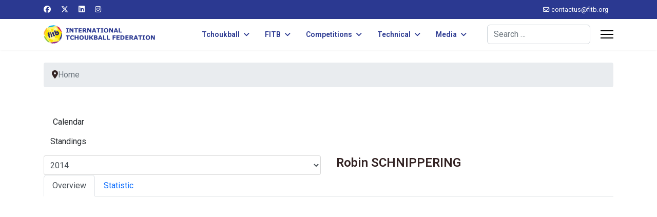

--- FILE ---
content_type: text/html; charset=utf-8
request_url: https://fitb.org/component/joomsport/player/51-european-tchoukball-championships-men-2014/35-robin-schnippering?Itemid=1
body_size: 6523
content:

<!doctype html>
<html lang="en-gb" dir="ltr">
	<head>
		
		<meta name="viewport" content="width=device-width, initial-scale=1, shrink-to-fit=no">
		<meta charset="utf-8">
	<meta name="generator" content="Helix Ultimate - The Most Popular Joomla! Template Framework.">
	<title>FITB | Robin SCHNIPPERING</title>
	<link href="/images/logos/favicon.png" rel="icon" type="image/vnd.microsoft.icon">
	<link href="https://fitb.org/component/finder/search?format=opensearch&amp;Itemid=101" rel="search" title="OpenSearch FITB" type="application/opensearchdescription+xml">
<link href="/media/vendor/awesomplete/css/awesomplete.css?1.1.7" rel="stylesheet">
	<link href="/media/vendor/joomla-custom-elements/css/joomla-alert.min.css?0.4.1" rel="stylesheet">
	<link href="https://fitb.org/components/com_joomsport/sportleague/assets/css/btstrp.css" rel="stylesheet">
	<link href="https://fitb.org/components/com_joomsport/sportleague/assets/css/joomsport.css" rel="stylesheet">
	<link href="https://fitb.org/components/com_joomsport/sportleague/assets/css/drawBracket.css" rel="stylesheet">
	<link href="https://fitb.org/components/com_joomsport/sportleague/assets/css/drawBracketBE.css" rel="stylesheet">
	<link href="https://fitb.org/components/com_joomsport/sportleague/assets/css/jquery.nailthumb.1.1.css" rel="stylesheet">
	<link href="https://fitb.org/components/com_joomsport/sportleague/assets/css/lightbox.css" rel="stylesheet">
	<link href="https://fitb.org/components/com_joomsport/sportleague/assets/css/select2.min.css" rel="stylesheet">
	<link href="//maxcdn.bootstrapcdn.com/font-awesome/4.2.0/css/font-awesome.min.css" rel="stylesheet">
	<link href="/plugins/system/jce/css/content.css?badb4208be409b1335b815dde676300e" rel="stylesheet">
	<link href="//fonts.googleapis.com/css?family=Roboto:100,100i,200,200i,300,300i,400,400i,500,500i,600,600i,700,700i,800,800i,900,900i&amp;subset=cyrillic&amp;display=swap" rel="stylesheet" media="none" onload="media=&quot;all&quot;">
	<link href="//fonts.googleapis.com/css?family=Roboto:100,100i,200,200i,300,300i,400,400i,500,500i,600,600i,700,700i,800,800i,900,900i&amp;subset=latin&amp;display=swap" rel="stylesheet" media="none" onload="media=&quot;all&quot;">
	<link href="/templates/shaper_helixultimate/css/bootstrap.min.css" rel="stylesheet">
	<link href="/plugins/system/helixultimate/assets/css/system-j4.min.css" rel="stylesheet">
	<link href="/media/system/css/joomla-fontawesome.min.css?3b31e2" rel="stylesheet">
	<link href="/templates/shaper_helixultimate/css/template.css" rel="stylesheet">
	<link href="/templates/shaper_helixultimate/css/presets/default.css" rel="stylesheet">
	<style>tr:nth-child(even) {
  background-color: #f2f2f2;
}
th, td {
  padding: 10px;
}</style>
	<style>body{font-family: 'Roboto', sans-serif;font-weight: 400;color: #332323;text-decoration: none;}
</style>
	<style>h2{font-family: 'Roboto', sans-serif;font-size: 24px;font-weight: 600;color: #332323;text-decoration: none;}
</style>
	<style>.sp-megamenu-parent > li > a, .sp-megamenu-parent > li > span, .sp-megamenu-parent .sp-dropdown li.sp-menu-item > a{font-family: 'Roboto', sans-serif;font-size: 14px;font-weight: 600;color: #2b3991;text-decoration: none;text-align: left;}
</style>
	<style>.menu.nav-pills > li > a, .menu.nav-pills > li > span, .menu.nav-pills .sp-dropdown li.sp-menu-item > a{font-family: 'Roboto', sans-serif;font-size: 14px;font-weight: 600;color: #2b3991;text-decoration: none;text-align: left;}
</style>
	<style>.logo-image {height:36px;}.logo-image-phone {height:36px;}</style>
	<style>@media(max-width: 992px) {.logo-image {height: 36px;}.logo-image-phone {height: 36px;}}</style>
	<style>@media(max-width: 576px) {.logo-image {height: 36px;}.logo-image-phone {height: 36px;}}</style>
	<style>#sp-breadcrumbs{ padding:25px 0px 0px 0px; }</style>
	<style>#sp-main-body{ padding:25px 0px 0px 0px; }</style>
	<style>#sp-footer{ margin:25px 0px 0px 0px; }</style>
<script src="/media/vendor/jquery/js/jquery.min.js?3.7.1"></script>
	<script src="/media/legacy/js/jquery-noconflict.min.js?504da4"></script>
	<script type="application/json" class="joomla-script-options new">{"data":{"breakpoints":{"tablet":991,"mobile":480},"header":{"stickyOffset":"100"}},"joomla.jtext":{"MOD_FINDER_SEARCH_VALUE":"Search &hellip;","COM_FINDER_SEARCH_FORM_LIST_LABEL":"Search Results","JLIB_JS_AJAX_ERROR_OTHER":"An error has occurred while fetching the JSON data: HTTP %s status code.","JLIB_JS_AJAX_ERROR_PARSE":"A parse error has occurred while processing the following JSON data:<br><code style=\"color:inherit;white-space:pre-wrap;padding:0;margin:0;border:0;background:inherit;\">%s<\/code>","ERROR":"Error","MESSAGE":"Message","NOTICE":"Notice","WARNING":"Warning","JCLOSE":"Close","JOK":"OK","JOPEN":"Open"},"finder-search":{"url":"\/component\/finder\/?task=suggestions.suggest&format=json&tmpl=component&Itemid=101"},"system.paths":{"root":"","rootFull":"https:\/\/fitb.org\/","base":"","baseFull":"https:\/\/fitb.org\/"},"csrf.token":"9c0e3dfabf6a14d3e45e21b2d5e27b22"}</script>
	<script src="/media/system/js/core.min.js?2cb912"></script>
	<script src="/media/vendor/bootstrap/js/alert.min.js?5.3.3" type="module"></script>
	<script src="/media/vendor/bootstrap/js/button.min.js?5.3.3" type="module"></script>
	<script src="/media/vendor/bootstrap/js/carousel.min.js?5.3.3" type="module"></script>
	<script src="/media/vendor/bootstrap/js/collapse.min.js?5.3.3" type="module"></script>
	<script src="/media/vendor/bootstrap/js/dropdown.min.js?5.3.3" type="module"></script>
	<script src="/media/vendor/bootstrap/js/modal.min.js?5.3.3" type="module"></script>
	<script src="/media/vendor/bootstrap/js/offcanvas.min.js?5.3.3" type="module"></script>
	<script src="/media/vendor/bootstrap/js/popover.min.js?5.3.3" type="module"></script>
	<script src="/media/vendor/bootstrap/js/scrollspy.min.js?5.3.3" type="module"></script>
	<script src="/media/vendor/bootstrap/js/tab.min.js?5.3.3" type="module"></script>
	<script src="/media/vendor/bootstrap/js/toast.min.js?5.3.3" type="module"></script>
	<script src="/media/system/js/showon.min.js?e51227" type="module"></script>
	<script src="/media/vendor/awesomplete/js/awesomplete.min.js?1.1.7" defer></script>
	<script src="/media/com_finder/js/finder.min.js?755761" type="module"></script>
	<script src="/media/system/js/messages.min.js?9a4811" type="module"></script>
	<script src="https://fitb.org/components/com_joomsport/sportleague/assets/js/jquery.nailthumb.1.1.js"></script>
	<script src="https://fitb.org/components/com_joomsport/sportleague/assets/js/jquery.tablesorter.min.js"></script>
	<script src="https://fitb.org/components/com_joomsport/sportleague/assets/js/select2.min.js"></script>
	<script src="https://fitb.org/components/com_joomsport/sportleague/assets/js/joomsport.js"></script>
	<script src="/templates/shaper_helixultimate/js/main.js"></script>
	<script>
    var jsLiveSiteLink = "https://fitb.org/"
</script>
	<script>template="shaper_helixultimate";</script>
			</head>
	<body class="site helix-ultimate hu com_joomsport com-joomsport view-player layout-default task-player itemid-1 en-gb ltr sticky-header layout-fluid offcanvas-init offcanvs-position-right">

		
		
		<div class="body-wrapper">
			<div class="body-innerwrapper">
				
	<div class="sticky-header-placeholder"></div>
<div id="sp-top-bar">
	<div class="container">
		<div class="container-inner">
			<div class="row">
				<div id="sp-top1" class="col-lg-6">
					<div class="sp-column text-center text-lg-start">
													<ul class="social-icons"><li class="social-icon-facebook"><a target="_blank" rel="noopener noreferrer" href="https://www.facebook.com/Tchoukball.FITB" aria-label="Facebook"><span class="fab fa-facebook" aria-hidden="true"></span></a></li><li class="social-icon-twitter"><a target="_blank" rel="noopener noreferrer" href="https://twitter.com/tchoukballfitb" aria-label="Twitter"><svg xmlns="http://www.w3.org/2000/svg" viewBox="0 0 512 512" fill="currentColor" style="width: 13.56px;position: relative;top: -1.5px;"><path d="M389.2 48h70.6L305.6 224.2 487 464H345L233.7 318.6 106.5 464H35.8L200.7 275.5 26.8 48H172.4L272.9 180.9 389.2 48zM364.4 421.8h39.1L151.1 88h-42L364.4 421.8z"/></svg></a></li><li class="social-icon-linkedin"><a target="_blank" rel="noopener noreferrer" href="https://www.linkedin.com/company/9425126" aria-label="Linkedin"><span class="fab fa-linkedin" aria-hidden="true"></span></a></li><li class="social-icon-instagram"><a target="_blank" rel="noopener noreferrer" href="https://www.instagram.com/tchoukballfitb" aria-label="Instagram"><span class="fab fa-instagram" aria-hidden="true"></span></a></li></ul>						
												
					</div>
				</div>

				<div id="sp-top2" class="col-lg-6">
					<div class="sp-column text-center text-lg-end">
						
													<ul class="sp-contact-info"><li class="sp-contact-email"><span class="far fa-envelope" aria-hidden="true"></span> <a href="/cdn-cgi/l/email-protection#1c7f7372687d7f68696f5c7a75687e32736e7b"><span class="__cf_email__" data-cfemail="e3808c8d978280979690a3858a9781cd8c9184">[email&#160;protected]</span></a></li></ul>												
					</div>
				</div>
			</div>
		</div>
	</div>
</div>

<header id="sp-header">
	<div class="container">
		<div class="container-inner">
			<div class="row">
				<!-- Logo -->
				<div id="sp-logo" class="col-auto">
					<div class="sp-column">
						<div class="logo"><a href="/">
				<img class='logo-image '
					srcset='https://fitb.org/images/logos/logo-web.png 1x'
					src='https://fitb.org/images/logos/logo-web.png'
					height='36px'
					alt='International Tchoukball Federation (FITB)'
				/>
				</a></div>						
					</div>
				</div>

				<!-- Menu -->
				<div id="sp-menu" class="col-auto flex-auto">
					<div class="sp-column d-flex justify-content-end align-items-center">
						<nav class="sp-megamenu-wrapper d-flex" role="navigation"><ul class="sp-megamenu-parent menu-animation-fade-up d-none d-lg-block"><li class="sp-menu-item sp-has-child"><a   href="/tchoukball/tchoukball"  >Tchoukball</a><div class="sp-dropdown sp-dropdown-main sp-menu-right" style="width: 240px;"><div class="sp-dropdown-inner"><ul class="sp-dropdown-items"><li class="sp-menu-item"><a   href="/tchoukball/tchoukball"  >Discover Tchoukball</a></li><li class="sp-menu-item"><a   href="/tchoukball/history"  >History of Tchoukball</a></li></ul></div></div></li><li class="sp-menu-item sp-has-child"><a   href="/fitb/members"  >FITB</a><div class="sp-dropdown sp-dropdown-main sp-menu-right" style="width: 240px;"><div class="sp-dropdown-inner"><ul class="sp-dropdown-items"><li class="sp-menu-item"><a   href="/fitb/members"  >FITB Members</a></li><li class="sp-menu-item"><a   href="/fitb/presidents"  >FITB Presidents</a></li></ul></div></div></li><li class="sp-menu-item sp-has-child"><span  class=" sp-menu-heading"  >Competitions</span><div class="sp-dropdown sp-dropdown-main sp-menu-right" style="width: 240px;"><div class="sp-dropdown-inner"><ul class="sp-dropdown-items"><li class="sp-menu-item"><a   href="/competitions/events"  >Future Events</a></li><li class="sp-menu-item"><a   href="/rankings-men"  >Rankings: Men</a></li><li class="sp-menu-item"><a   href="/rankings-women"  >Rankings: Women</a></li><li class="sp-menu-item sp-has-child"><a   href="/competitions"  >FITB Competitions Database</a><div class="sp-dropdown sp-dropdown-sub sp-menu-right" style="width: 240px;"><div class="sp-dropdown-inner"><ul class="sp-dropdown-items"><li class="sp-menu-item"><a   href="/competitions/2020-2023"  >Competitions 2020-2023</a></li><li class="sp-menu-item"><a   href="/competitions/2016-2019"  >Competitions 2016-2019</a></li><li class="sp-menu-item"><a   href="/competitions/2012-2015"  >Competitions 2012-2015</a></li><li class="sp-menu-item"><a   href="/competitions/2010-2011"  >Competitions 2010-2011</a></li><li class="sp-menu-item"><a   href="/competitions/2005-2009"  >Competitions 2005-2009</a></li><li class="sp-menu-item"><a   href="/competitions/2000-2004"  >Competitions 2000-2004</a></li></ul></div></div></li></ul></div></div></li><li class="sp-menu-item sp-has-child"><span  class=" sp-menu-heading"  >Technical</span><div class="sp-dropdown sp-dropdown-main sp-menu-right" style="width: 240px;"><div class="sp-dropdown-inner"><ul class="sp-dropdown-items"><li class="sp-menu-item"><a   href="/technical/equipment-suppliers"  >Equipment Suppliers</a></li><li class="sp-menu-item"><a   href="/regulations"  >Regulations</a></li><li class="sp-menu-item"><a   href="/technical/fitb-tc"  >FITB Technical Commission</a></li></ul></div></div></li><li class="sp-menu-item sp-has-child"><span  class=" sp-menu-heading"  >Media</span><div class="sp-dropdown sp-dropdown-main sp-menu-right" style="width: 240px;"><div class="sp-dropdown-inner"><ul class="sp-dropdown-items"><li class="sp-menu-item"><a   href="/news"  >News</a></li></ul></div></div></li></ul><a id="offcanvas-toggler" aria-label="Menu" class="offcanvas-toggler-right" href="#"><div class="burger-icon" aria-hidden="true"><span></span><span></span><span></span></div></a></nav>						

						<!-- Related Modules -->
						<div class="d-none d-lg-flex header-modules align-items-center">
															<div class="sp-module "><div class="sp-module-content">
<form class="mod-finder js-finder-searchform form-search" action="/component/finder/search?Itemid=101" method="get" role="search">
    <label for="mod-finder-searchword0" class="visually-hidden finder">Search</label><input type="text" name="q" id="mod-finder-searchword0" class="js-finder-search-query form-control" value="" placeholder="Search &hellip;">
            <input type="hidden" name="Itemid" value="101"></form>
</div></div>							
													</div>

						<!-- if offcanvas position right -->
													<a id="offcanvas-toggler"  aria-label="Menu" title="Menu"  class="mega_offcanvas offcanvas-toggler-secondary offcanvas-toggler-right d-flex align-items-center" href="#">
							<div class="burger-icon"><span></span><span></span><span></span></div>
							</a>
											</div>
				</div>
			</div>
		</div>
	</div>
</header>
				
<section id="sp-breadcrumbs" >

						<div class="container">
				<div class="container-inner">
			
	
<div class="row">
	<div id="sp-breadcrumb" class="col-lg-12 "><div class="sp-column "><div class="sp-module "><div class="sp-module-content">
<ol itemscope itemtype="https://schema.org/BreadcrumbList" class="breadcrumb">
			<li class="float-start">
			<span class="divider fas fa-map-marker-alt" aria-hidden="true"></span>
		</li>
	
				<li itemprop="itemListElement" itemscope itemtype="https://schema.org/ListItem" class="breadcrumb-item active"><span itemprop="name">Home</span>				<meta itemprop="position" content="1">
			</li>
		</ol>
</div></div></div></div></div>
							</div>
			</div>
			
	</section>

<section id="sp-main-body" >

										<div class="container">
					<div class="container-inner">
						
	
<div class="row">
	
<main id="sp-component" class="col-lg-12 ">
	<div class="sp-column ">
		<div id="system-message-container" aria-live="polite">
	</div>


		
		<div id="joomsport-container" class="jsIclass{jswhoareyou5068} ">
                <div class="page-content jmobile{yuserid}"><div class=""><nav class="navbar navbar-default navbar-static-top" role="navigation"><div class="navbar-header navHeadFull"><div class="col-xs-12"><ul class="nav navbar-nav pull-right navSingle"><a class="btn btn-default" href="/component/joomsport/calendar/51-european-tchoukball-championships-men-2014?Itemid=1" title=""><i class="js-calendr"></i>Calendar</a><a class="btn btn-default" href="/component/joomsport/table/51-european-tchoukball-championships-men-2014?Itemid=1" title=""><i class="js-stand"></i>Standings</a></ul></div></div></nav></div><div class="history col-xs-12 col-lg-12">
          <!--ol class="breadcrumb">
            <li><a href="javascript:void(0);" onclick="history.back(-1);" title="[Back]">
                <i class="fa fa-long-arrow-left"></i>[Back]
            </a></li>
          </ol-->
          <div class="div_for_socbut"><div class="jsClear"></div></div>
        </div><div class="heading col-xs-12 col-lg-12">
                    <div class="row">
                        <div class="selection col-xs-12 col-sm-6 col-sm-push-6">
                            <form method="post">
                                <div class="data">
                                    <select class="selectpicker" name="sid" id="sid"  size="1"  onchange='fSubmitwTab(this);'><option value="0">All</option><optgroup label="European Tchoukball Championships: Men"><option value="51" selected>2014</option><option value="164" >2018</option></optgroup><optgroup label="World Tchoukball Championships: Men"><option value="175" >2019</option></optgroup></select>
                                    <input type="hidden" name="jscurtab" value="" />
                                </div>
                            </form>
                        </div>
                        <div class="heading col-xs-12 col-sm-6 col-sm-pull-6">
                            <div class="row">
                                <h2>
                                    <span itemprop="name">Robin SCHNIPPERING</span>
                                </h2>
                            </div>
                        </div>
                    </div>
                </div><div class='jsClear'></div><div>

    <div>

        <div>
                    <div class="tabs">    
                        
            <ul class="nav nav-tabs" role="tablist">
                                  <li class="nav-item">
                        <a data-bs-toggle="tab" data-toggle="tab" class="active nav-link" role="tab" href="#stab_main">
                            <i class="js-player"></i>
                            <span>
                                Overview                            </span>
                        </a>
                    </li>
                                  <li class="nav-item">
                        <a data-bs-toggle="tab" data-toggle="tab" class="nav-link" role="tab" href="#stab_statistic">
                            <i class="js-plstat"></i>
                            <span>
                                Statistic                            </span>
                        </a>
                    </li>
                            
            </ul>
                        <div class="tab-content">
                                    <div role="tabpanel" aria-labelledby="stab_main-tab" id="stab_main" class="tab-pane fade in active">
                                                                            <div class="row">    
    <div class="col-xs-12 rmpadd" style="padding-right:0px;">
        <div class="jsObjectPhoto rmpadd">
            <div class="photoPlayer">

                    <img alt="" class="img-thumbnail img-responsive" src="https://fitb.org/media/bearleague/player_st.png" width="210"  style="width:210px;max-width:210px;" />
                    
            </div>   
                        
        </div>
                <div class="well well-sm pt10 extrafldcn">
            <div class="jstable"><div class="jstable-row"><div class="jstable-cell"><strong>First Name:</strong></div><div class="jstable-cell">Robin</div></div><div class="jstable-row"><div class="jstable-cell"><strong>Last Name:</strong></div><div class="jstable-cell">SCHNIPPERING</div></div><div class="jstable-row"><div class="jstable-cell"><strong>Team:</strong></div><div class="jstable-cell">GER Men B</div></div><div class="jstable-row"><div class="jstable-cell"><strong>Country:</strong></div><div class="jstable-cell"><img src="https://fitb.org/components/com_joomsport/img/flags/de.png" alt="Germany"/> Germany </span></div></div></div>        </div>
    </div>
        <div class="col-xs-12 rmpadd" style="padding-right:0px;">
            </div>
    </div>                                                                        </div>
                                    <div role="tabpanel" aria-labelledby="stab_statistic-tab" id="stab_statistic" class="tab-pane fade in">
                                                                            <div class="table-responsive">
  <table class="table table-striped jsTableCareer">
      <thead>
        <tr>
        <th width="15%">Team</th><th width="5%"><img src="https://fitb.org/components/com_joomsport/img/matches_played.png" width="24" class="sub-player-ico" title="Matches played" alt="Matches played" /></th><th width="5%"><img src="https://fitb.org/components/com_joomsport/img/squad.png" width="24" class="sub-player-ico" title="Matches Starting lineup" alt="Matches Starting lineup" /></th><th width="5%"><img src="https://fitb.org/components/com_joomsport/img/stopwatch.png" width="24" class="sub-player-ico" title="Played minutes" alt="Played minutes" /></th><th width="5%"><img src="https://fitb.org/components/com_joomsport/img/ico/in-new.png" width="24" class="sub-player-ico" title="Subs in" alt="Subs in" /></th><th width="5%"><img src="https://fitb.org/components/com_joomsport/img/ico/out-new.png" width="24" class="sub-player-ico" title="Subs out" alt="Subs out" /></th>      </tr>
    </thead>
    <tbody>
              <tr>
            <td><a href="/component/joomsport/team/51-european-tchoukball-championships-men-2014/44-ger-men-b?Itemid=1"><img alt="GER Men B logo" class="img-thumbnail img-responsive emblInline" src="https://fitb.org/media/bearleague/thumb/bl1406707016623.png" width="55" /></a><a href="/component/joomsport/team/51-european-tchoukball-championships-men-2014/44-ger-men-b?Itemid=1">GER Men B</a></td><td>5</td><td>5</td><td>0</td><td>0</td><td>0</td>        </tr>    

          </tbody>
</table>
</div>
                                                                    </div>
                                
            </div>
        </div>
                </div>
    </div>

    
    
    
</div>
</div></div><script data-cfasync="false" src="/cdn-cgi/scripts/5c5dd728/cloudflare-static/email-decode.min.js"></script><script src="https://fitb.org/components/com_joomsport/sportleague/assets/js/lightbox.js"></script>
<script type="text/javascript">
jQuery(document).ready(function() {

  
    jQuery("body").tooltip(
            { 
                selector: '[data-toggle2=tooltipJSF]',
                html:true
            });
            
});
/*jQuery(function() {
    jQuery( 'div[data-toggle2=tooltipJSF]' ).tooltip({
        html:true
    });    
});*/


jQuery(function() {
    jQuery( '.jstooltipJSF' ).tooltip({
        html:true,
      position: {
        my: "center bottom-20",
        at: "center top",
        using: function( position, feedback ) {
          jQuery( this ).css( position );
          jQuery( "<div>" )
            .addClass( "arrow" )
            .addClass( feedback.vertical )
            .addClass( feedback.horizontal )
            .appendTo( this );
        }
      }
    });
  });
</script>



			</div>
</main>
</div>
											</div>
				</div>
						
	</section>

<footer id="sp-footer" >

						<div class="container">
				<div class="container-inner">
			
	
<div class="row">
	<div id="sp-footer1" class="col-lg-12 "><div class="sp-column "><span class="sp-copyright">© 2026 International Tchoukball Federation (FITB).</span></div></div></div>
							</div>
			</div>
			
	</footer>
			</div>
		</div>

		<!-- Off Canvas Menu -->
		<div class="offcanvas-overlay"></div>
		<!-- Rendering the offcanvas style -->
		<!-- If canvas style selected then render the style -->
		<!-- otherwise (for old templates) attach the offcanvas module position -->
					<div class="offcanvas-menu">
	<div class="d-flex align-items-center p-3 pt-4">
				<a href="#" class="close-offcanvas" aria-label="Close Off-canvas">
			<div class="burger-icon">
				<span></span>
				<span></span>
				<span></span>
			</div>
		</a>
	</div>
	
	<div class="offcanvas-inner">
		<div class="d-flex header-modules mb-3">
							<div class="sp-module "><div class="sp-module-content">
<form class="mod-finder js-finder-searchform form-search" action="/component/finder/search?Itemid=101" method="get" role="search">
    <label for="mod-finder-searchword0" class="visually-hidden finder">Search</label><input type="text" name="q" id="mod-finder-searchword0" class="js-finder-search-query form-control" value="" placeholder="Search &hellip;">
            <input type="hidden" name="Itemid" value="101"></form>
</div></div>			
					</div>
		
					<div class="sp-module "><div class="sp-module-content"><ul class="menu nav-pills">
<li class="item-102 menu-deeper menu-parent"><a href="/tchoukball/tchoukball" >Tchoukball<span class="menu-toggler"></span></a><ul class="menu-child"><li class="item-129"><a href="/tchoukball/tchoukball" >Discover Tchoukball</a></li><li class="item-130"><a href="/tchoukball/history" >History of Tchoukball</a></li></ul></li><li class="item-106 menu-deeper menu-parent"><a href="/fitb/members" >FITB<span class="menu-toggler"></span></a><ul class="menu-child"><li class="item-153"><a href="/fitb/members" >FITB Members</a></li><li class="item-115"><a href="/fitb/presidents" >FITB Presidents</a></li></ul></li><li class="item-103 menu-deeper menu-parent"><span class="nav-header ">Competitions<span class="menu-toggler"></span></span><ul class="menu-child"><li class="item-287"><a href="/competitions/events" >Future Events</a></li><li class="item-151"><a href="/rankings-men" >Rankings: Men</a></li><li class="item-152"><a href="/rankings-women" >Rankings: Women</a></li><li class="item-246 menu-deeper menu-parent"><a href="/competitions" >FITB Competitions Database<span class="menu-toggler"></span></a><ul class="menu-child"><li class="item-258"><a href="/competitions/2020-2023" >Competitions 2020-2023</a></li><li class="item-247"><a href="/competitions/2016-2019" >Competitions 2016-2019</a></li><li class="item-260"><a href="/competitions/2012-2015" >Competitions 2012-2015</a></li><li class="item-263"><a href="/competitions/2010-2011" >Competitions 2010-2011</a></li><li class="item-265"><a href="/competitions/2005-2009" >Competitions 2005-2009</a></li><li class="item-267"><a href="/competitions/2000-2004" >Competitions 2000-2004</a></li></ul></li></ul></li><li class="item-160 menu-deeper menu-parent"><span class="nav-header ">Technical<span class="menu-toggler"></span></span><ul class="menu-child"><li class="item-165"><a href="/technical/equipment-suppliers" >Equipment Suppliers</a></li><li class="item-162"><a href="/regulations" >Regulations</a></li><li class="item-161"><a href="/technical/fitb-tc" >FITB Technical Commission</a></li></ul></li><li class="item-107 menu-deeper menu-parent"><span class="nav-header ">Media<span class="menu-toggler"></span></span><ul class="menu-child"><li class="item-111"><a href="/news" >News</a></li></ul></li></ul>
</div></div>		
		
		
		
					
				
		<!-- custom module position -->
		
	</div>
</div>				

		
		

		<!-- Go to top -->
					<a href="#" class="sp-scroll-up" aria-label="Scroll Up"><span class="fas fa-angle-up" aria-hidden="true"></span></a>
					<script defer src="https://static.cloudflareinsights.com/beacon.min.js/vcd15cbe7772f49c399c6a5babf22c1241717689176015" integrity="sha512-ZpsOmlRQV6y907TI0dKBHq9Md29nnaEIPlkf84rnaERnq6zvWvPUqr2ft8M1aS28oN72PdrCzSjY4U6VaAw1EQ==" data-cf-beacon='{"version":"2024.11.0","token":"41b3a3c7948046ba8798a1ef86819d37","r":1,"server_timing":{"name":{"cfCacheStatus":true,"cfEdge":true,"cfExtPri":true,"cfL4":true,"cfOrigin":true,"cfSpeedBrain":true},"location_startswith":null}}' crossorigin="anonymous"></script>
</body>
</html>